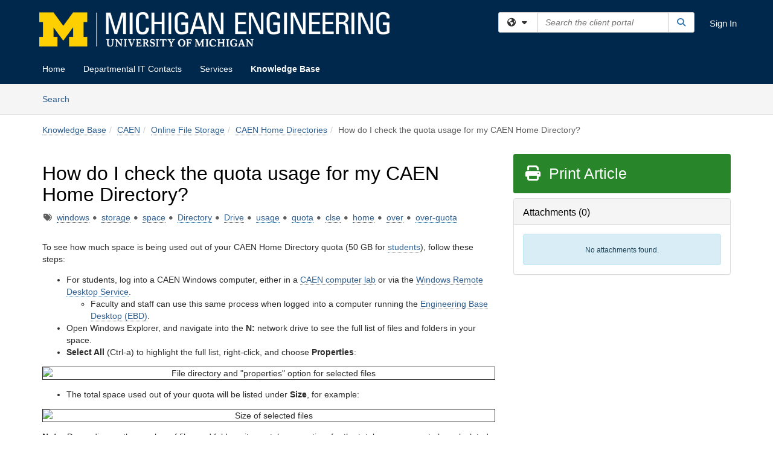

--- FILE ---
content_type: text/html; charset=utf-8
request_url: https://teamdynamix.umich.edu/TDClient/76/Portal/KB/ArticleDet?ID=5287
body_size: 18904
content:

<!DOCTYPE html>

<html lang="en" xmlns="http://www.w3.org/1999/xhtml">
<head><meta name="viewport" content="width=device-width, initial-scale=1.0" /><!-- Google Tag Manager -->
<script>(function(w,d,s,l,i){w[l]=w[l]||[];w[l].push({'gtm.start':
new Date().getTime(),event:'gtm.js'});var f=d.getElementsByTagName(s)[0],
j=d.createElement(s),dl=l!='dataLayer'?'&l='+l:'';j.async=true;j.src=
'https://www.googletagmanager.com/gtm.js?id='+i+dl;f.parentNode.insertBefore(j,f);
})(window,document,'script','dataLayer','GTM-WR9V5K73');</script>
<!-- End Google Tag Manager --><script>
  window.TdxGtmContext = {"User":{"Id":0,"UID":"00000000-0000-0000-0000-000000000000","UserName":"","FullName":"Public User","AlertEmail":"publicuser@noreply.com","Role":"Experience User","HasTDNext":false,"StandardApplicationNames":null,"TicketApplicationNames":[],"AssetApplicationNames":[],"ClientPortalApplicationNames":[],"Type":"Technician","Analytics":{"Title":null,"Organization":null}},"Partition":{"Id":55,"Name":"University of Michigan Production"},"BillableEntity":{"Id":2,"Name":"University of Michigan","SalesForceIdentifier":"0013600000EM5EqAAL","GWMIID":"db10784b-15f8-4a36-a711-b09a74ef1e50"},"Environment":{"ShortName":"PRD"}};
</script><script src="/TDPortal/Content/Scripts/jquery/2.2.4/jquery.min.js?v=20260116040602"></script><script src="/TDPortal/Content/Scripts/jquery-migrate/1.4.1/jquery-migrate.min.js?v=20260116040602"></script><script src="/TDPortal/Content/Scripts/jquery-ui/1.13.2/jquery-ui-1.13.2.custom.timepicker.min.js?v=20260116050722"></script><link href="/TDPortal/Content/Styles/jquery-ui/1.13.2/jquery-ui.compiled.min.css?v=20260116050724" rel="stylesheet" type="text/css"  /><link href="/TDPortal/Content/bootstrap/3.4.1/dist/css/bootstrap.min.css?v=20260116040602" rel="stylesheet" type="text/css" id="lnkBootstrapCSS" /><script src="/TDPortal/Content/bootstrap/3.4.1/dist/js/bootstrap.min.js?v=20260116040602"></script><link href="/TDPortal/Content/FontAwesome/css/fontawesome.min.css?v=20260116040558" rel="stylesheet" type="text/css" id="lnkFontAwesome" /><link href="/TDPortal/Content/FontAwesome/css/solid.css?v=20260116040558" rel="stylesheet" type="text/css"  /><link href="/TDPortal/Content/FontAwesome/css/regular.css?v=20260116040558" rel="stylesheet" type="text/css"  /><link href="/TDPortal/Content/FontAwesome/css/brands.css?v=20260116040558" rel="stylesheet" type="text/css"  /><link href="/TDPortal/Content/FontAwesome/css/v4-shims.css?v=20260116040558" rel="stylesheet" type="text/css"  /><link href="/TDClient/Styles/bootstrap_custom.min.css?v=20260116050722" rel="stylesheet" type="text/css"  /><link href="/TDClient/Styles/TDStyles.min.css?v=20260116050724" rel="stylesheet" type="text/css"  /><link href="https://teamdynamix.umich.edu/TDPortal/BE/Style/2/TDClient/76?v=20210517155635" rel="stylesheet" type="text/css" /><script src="/TDPortal/Content/Scripts/tdx/dist/TDJSFramework.compiled.min.js?v=20260116050722"></script><script src="/TDPortal/Content/Scripts/tdx/dist/modalFocusTrap.min.js?v=20260116050718"></script><script src="/TDPortal/Content/Scripts/underscore/1.12.1/underscore-min.js?v=20260116040602"></script>
<script src="/TDClient/Scripts/clientOS.min.js?v=20260116050712"></script>
<script src="/TDClient/Scripts/collapseMe.min.js?v=20260116050712"></script>
<script src="/TDClient/Scripts/tdsearchfilter.min.js?v=20260116050712"></script>
<script src="/TDClient/Scripts/SiteSearch.min.js?v=20260116050712"></script>
<script src="/TDPortal/Content/Scripts/tdx/dist/elasticsearchAutocomplete.min.js?v=20260116050718"></script>
<link id="ctl00_ctl00_lnkFavicon" rel="icon" href="https://teamdynamix.umich.edu/TDPortal/BE/Icon/2/76?v=20210316185306" />

    
    <script async src="//www.googletagmanager.com/gtag/js?id=UA-216474571-1"></script>
    <script>

      $(function () {

        window.dataLayer = window.dataLayer || [];
        function gtag() { dataLayer.push(arguments); }
        gtag('js', new Date());
        // Be sure to set the proper cookie domain to the customer's full subdomain when sending the pageview hit.
        gtag('config', 'UA-216474571-1', { 'cookie_domain': 'teamdynamix.umich.edu' });

        });

    </script>

  

  <script>

      $(function () {
        var masterUi = MasterUI({
          isPostback: false,
          baseUrl: '/TDClient/',
          isTdGoogleAnalyticsEnabled: true,
          isAuthenticated: false
          });

        $('#collapseMe').collapseMe({
          toggleVisibilitySelector: '.navbar-toggle'
        });

        TeamDynamix.addRequiredFieldHelp();
      });

      // The sub-nav menu uses padding-top to position itself below the header bar and main navigation sections. When the
      // window is resized, there is a chance that the content of these header or nav sections wraps, causing the height
      // to change, potentially covering the sub-nav menu, which is obviously a big usability problem. This function
      // listens for when the window size or orientation is changing (and also when the window first loads), and adjusts
      // the padding so that the sub-nav menu appears in the correct location.
      $(window).bind('load ready resize orientationchange', function () {
        var headerHeight = $('#divMstrHeader').height();
        $('#navShim').css({
          "padding-top": headerHeight
        });

        $('#content').css({
          "padding-top": headerHeight,
          "margin-top": headerHeight * -1
        });
      });
  </script>

  
  
  
  <script src="/TDPortal/Content/select2/v3/select2.min.js?v=20260116052120"></script><link href="/TDPortal/Content/select2/v3/select2.compiled.min.css?v=20260116052120" rel="stylesheet" type="text/css" id="lnkSelect2" />
  <script src="/TDClient/Scripts/attachmentHandler.min.js?v=20260116050722"></script>

  <style type="text/css">
    .honey-pot-div {
      display: none;
    }
  </style>

  <script>
    

    function shareArticle() {
      if ($('#ctl00_ctl00_cpContent_cpContent_shareRecipients').val().trim() === "") {
        alert('You must first enter a valid email.');
        $('#btnShare').progressButton('reset');
      }
      else {
        __doPostBack('ctl00$ctl00$cpContent$cpContent$btnSendShare', '');
      }
    }

    function closeShareModal() {
      $('#divShareModal').modal('hide');
      $('#btnShare').progressButton('reset');
    }

    function toggleFeedback(isHelpful) {
      $('#divHelpfulComments').show();
      $('#divHelpfulYesNo').hide();
      $('#ctl00_ctl00_cpContent_cpContent_hdnIsHelpful').val(isHelpful);
      $('#ctl00_ctl00_cpContent_cpContent_txtComments').focus();
    }

    function toggleFeedbackResult() {
      $('#divWasHelpful, #divFeedbackRecorded, #divHelpfulComments, #divHelpfulYesNo').toggle();
    }

    // The following two functions were added as a result of ticket ID: 1392522. We are generating these buttons dynamically to
    // prevent bots from clicking them and posting feedback on an article. Additionally, we have an input that is hidden from
    // the user. If a bot enters text in that input, which it likely will (bots love filling out forms), then we don't accept the
    // form submission
    function generateFeedbackButtons() {
      var $btnHelpfulYes = $('<button id="btnHelpfulYes" type="button" class="btn btn-primary gutter-left" onclick="toggleFeedback(1);">Yes</button>');
      var $btnHelpfulNo = $('<button id="btnHelpfulNo" type="button" class="btn btn-primary gutter-left-sm" onclick="toggleFeedback(0);">No</button>');

      $('#divWasHelpful').append($btnHelpfulYes);
      $('#divWasHelpful').append($btnHelpfulNo);
    }
    function attemptAddFeedback(e) {
      if ($('#honeyPot').val() !== '') {
        e.preventDefault();
        window.location.reload();
      }
    }

    function cancelFeedback() {
      $('#ctl00_ctl00_cpContent_cpContent_txtComments').val('');
      $('#divHelpfulComments, #divHelpfulYesNo').toggle();
    }

    function confirmDeleteFeedback(id) {
      if (confirm('Are you sure you want to delete this feedback? This cannot be undone.')) {
        $('#ctl00_ctl00_cpContent_cpContent_hdnFeedbackID').val(id);
        __doPostBack('ctl00$ctl00$cpContent$cpContent$btnDeleteFeedback', '');
      }
    }

    function toggleAddressed(id, isAddressed) {
      $('#ctl00_ctl00_cpContent_cpContent_hdnFeedbackID').val(id);
      $('#ctl00_ctl00_cpContent_cpContent_hdnIsAddressed').val(isAddressed);
      __doPostBack('ctl00$ctl00$cpContent$cpContent$btnToggleAddressed', '');
    }

    $(function () {
      

      generateFeedbackButtons();
      $('[data-toggle="popover"]').popover();

      var attachmentHandler = new TeamDynamix.AttachmentHandler({
        containerSelector: '.js-article-attachments',
        resultLabelSelector: '#ctl00_ctl00_cpContent_cpContent_lblResults_lblResults-label',
        baseControllerUrl: '/TDClient/76/Portal/Shared/Attachments',
        antiForgeryToken: 'DzXdXjuPx5SqrzFzatVgrU3r6A8LQPQ5Brc71v560x80HGI8eMaMqYcEoQtXJHR9KZ9InL9AJ-hF2ARsLQGUsdNYyvA1:FFwQ1UxrdstyyVA6nmdzHhqcnUy8ZPdrWKqTkY_VFwuqbGOl-Oga2iDyQJawo6j8fLB_1x0pxCuo3-4gh9pq5DiK3qY1',
        itemId: 5287,
        componentId: 26,
        feedId: 'articleFeed',
        readOnly: false
      });

      $('#btnShare').on('click', function () {
        shareArticle();
      });

      // Don't try and update the table styles if the user wanted to opt out.
      $('#ctl00_ctl00_cpContent_cpContent_divBody table:not(.SkipTableFixup)').each(function () {
        var padding = $(this).attr('cellpadding');
        var spacing = $(this).attr('cellspacing');

        $(this).css("border-collapse", "separate");

        if (spacing) {
          $(this).css("border-spacing", spacing + "px");
        }

        $(this).find('td').each(function () { $(this).css('padding', padding + 'px') });
      });

      
    });

    
  </script>



<meta property="og:title" content="How do I check the quota usage for my CAEN Home Directory?" />
<meta property="og:type" content="article" />
<meta property="og:url" content="https://teamdynamix.umich.edu/TDClient/76/Portal/KB/ArticleDet?ID=5287" />
<meta property="og:image" content="https://teamdynamix.umich.edu/TDPortal/BE/Logo/2/76" />
  <meta property="og:site_name" content="University of Michigan - Knowledge Base" />
  <meta property="article:section" content="CAEN Home Directories" />
  <meta property="article:published_time" content="2021-05-04T18:47Z" />
  <meta property="article:modified_time" content="2025-04-15T22:00Z" />
    <meta property="article:tag" content="windows" />
    <meta property="article:tag" content="storage" />
    <meta property="article:tag" content="space" />
    <meta property="article:tag" content="Directory" />
    <meta property="article:tag" content="Drive" />
    <meta property="article:tag" content="usage" />
    <meta property="article:tag" content="quota" />
    <meta property="article:tag" content="clse" />
    <meta property="article:tag" content="home" />
    <meta property="article:tag" content="over" />
    <meta property="article:tag" content="over-quota" /><title>
	Article - How do I check the quota us...
</title></head>
<body>
<!-- Google Tag Manager (noscript) -->
<noscript><iframe src="https://www.googletagmanager.com/ns.html?id=GTM-WR9V5K73"
height="0" width="0" style="display:none;visibility:hidden"></iframe></noscript>
<!-- End Google Tag Manager (noscript) -->
<form method="post" action="/TDClient/76/Portal/KB/ArticleDet?ID=5287" onsubmit="javascript:return WebForm_OnSubmit();" id="aspnetForm">
<div class="aspNetHidden">
<input type="hidden" name="__EVENTTARGET" id="__EVENTTARGET" value="" />
<input type="hidden" name="__EVENTARGUMENT" id="__EVENTARGUMENT" value="" />
<input type="hidden" name="__VIEWSTATE" id="__VIEWSTATE" value="Zg7xw9BXz3aiTRejK56m/46dqxj13PMRD7PiXihdp7Qf/z3fB4/hnr/m5OlOCZieMLSN60pNuMatytA5BzFPA1ik3ZbFf89rO6HgH5+1f9qPmeg59oBH0JmtiN1Xw0/1K76v1unQMDDiOOTUyAN8jn5ZTmEri6pomRcZotk5yr0uQ8jInDB6GYy7mgwaC6jrk9vx8c7xVdj64/WvRuXs9RZ1OkHiL91BS9Xy/Qgcp4RgNjzXKLR4fUzrLrC4mPUcT+E6WYwpTtgdS/UBNaiNm/MoLA902zjU7bGom+NX6ctdPKyJ1PXTB97KfowhEsgBM9i56J0qsEz0wl8DZ7tKpaVnqR7dNkVoyxk9SWGgh/algLp2D6NSHeRYGyMVn+aRC+ULAWlp2ud/lsMvu1YSq6G2vVrpKXFsigY9IhT5ZLpPIvLNZxe4DKCMfuNkC3KwLIyC0WuH+zU04Ap2LP0ImY5yhy2D6G/SRtyJGOnS56SSWuiThNRnDokl4J8u8HIpiOWIw9Ikj5VFrIf+tEzH9UImWHPSErs6MjnmCJmq98QNJtN5ktQGiQ//i8qP9Q8iai+HXmKcntccTJuCZZvyCSfxn/RLoNGqpIv1283rZv4Q+WzvwoLcKfWODUattEFLig7Plk6/C2GSxMVObTKpxDXh/aqRl4S482DVtDCkAxuTh1+ZUuKTfD8BmtGqGlLMtrJasA5ozsZO5or1OaFVhTR2kdT8D2A3+dPeNxEMYxj+R9ZVeZEyS8m+y/90bICFoTGUjMysVVDvV7URTg5ljTV+42MLZDE3H7FtnJ+G+xegvRrw9TRmYETkoXxCVWWORHIVF/0LppBiB9xOMEQ0Bcx16i8WkjvintdDZ7KcTv+UWf9BkLEI3pZ1UXHI5Vsb203fcCJQQkP674A3cu1M/Orl8JZjiJ+PRh+WNggEn38ieNSbD/Wrr3bGmLXujxUI5xDA5Cos1RyKq2NcEkATYm93Q8SYwl9KtYqAw8Atnc6LYG1ofc6q9I1xvUnB869hAjU08oYrT4/BIaS7UlowkLc/BBhwgcDCY6Z6/oAQB2+oVEa0wzinXyEe/WzC5EsEvSzyE2l9Nsmtr8/sWFqRY6PFlA66fxAFiXbXNLevx7LtVKsAv4qOC9J2jBDqhJJtjT5OBT8KNcyQlQqkCtiHRpbzpxCr2YjmZAGQlUPVlW3JStcByYBQsKz8Sh3gwxhUmMxWPK+aE/SBv42+kOU4/ZcfYqTyzDkgpABDpfhHDQWezleVvnk0xuABo+w/VYPYbx20L64MQ2alFcBxj6vHP+da729V139Cxmuis8d7dhbXjBBtF8rSPLAh602qlkz00ICzBC2KJ2LL7NfnrxLD6AMqGyBIVZ2ADIKS+MVeP/WygHUMUZ6wKURphRl/4xjjiZXxKNbMZcfOXdSU+aKRm4OZBNxT9+YWWLAE27M19eyGefVZ6mo5HUnsWMfXd2tqLdODkGF+uKFf62YBXNC8DKndBQft26Gg1zDDuRPj9gJ0+SoWY1jFQCuR0Cyac/N57rBZgIjyVlxdGeT8bE6werB749iQ2LkE9TB3sqsJcHHx6Qw7nD0jfm/5crdXg6TZ21j93xv5z8JvHa27pj0nbGYCY4Bmw6vMGGZJPq7Qth+MNFnrnG6MGgVY2yzfJnBu/3QpPKcPIXD3kte6LjgHOEJFhpnCogMH/AXbmDh7TUpNnX0vLqKlp/2n205PArF8B605GOHf7AWHGZwihJzBznB9B8jiJEU7PkWwv8azlvCugiK4FEavFCoQzQy0vbMynKZRpsfZFTW8weKCVyrNLu4T5vYbYXygIUHGN/mdpEzeM6ewsb9JKpKztXo9pnt5kE5N5Qhj3/C4g2CE5MilAJaZuPJVUeB7U9xapPkRUT0PLsNW77H2XrpUGRCjhuEDWjrKxUO33do+Ou8Qh8XEq8mdv8G+dxOOHSOXP6yWMT7elBm4tsrEv2twCV7TcQGiiFJ4QUdptSlhU/[base64]/Rj70GDvrCTqnKqjrqwzKmK2XXLI7lEosBW1fpxDu1Qnq4aTFnEFAcpFtAo+a1LnzeTiQnYDk5+Fxmnv7AT122z1M+TU8egec2GfPof+HocFH5lD2xGYBxJu8v1Kg6d6HI/[base64]/Tzta+ReNeeqKM6BaRr9mj+ytxtE2bRviQa/z+85PQfmJTEUaZDQdnCWxrpws2NAEbodJyuG3i4TaYT6nHmebMd0tV+G0g+amSy/4wL6nOyWPVfHYwbamnHSWrvEoNtgnsiiF9+XqeqYcqqdIjhrp8YdloVBrvwQCvFjrmf0I+LQUqh+UOEvde2xH+Gg8HFfpnnC4tRc4OULdlCJioPZXxXvTmkhTvSX6UO5QcY4Hl3TkjV/qUEdiLgb1as9qBtOWysk8ByZiONdyC/0RF301C+9szr7jpN13rHi+GCBKd2sRCgcaAw03DoydPkAe0uHd5UsZkVHjfNYz5wU8uYWtg2G23PvCVQAQBqKtqJXCTcPkokj6VudyOFZXrv9WTwuiFdImHljQ6+F+HyHD3Kc/ttORYAfQFiYo66MLtn51eyEPPHLeFhQrF13CB/HqUF2ADb2fI9NweggWVON8Qi+7mBh/aSqZ6EZ7RMBQjOtPHidSTowIKHCYy6J1fin1AKZ1C2jCQr0ErTBMGlQSZrP20w/1fJzz9pJS8n/gBq8A+e93t1gMSCuTB7aaQv752jUg3KjlkUib18tGUZf97uIWsqLWUQe/cGp6UDEZrQlqyBlSopMa9XLLjJWIqEQZtCGbH3xCpo7lvH3Pwba0AK8zZB2P+QbjjM42nhu2FllcIPYTmSK6Wjpgd7bvsFOZA4af7+CkxP2ypX5YtDDE41bqQK4oNFOq6YIecSEIJ8tozQO01SXKQckQnDlysOZom93gbdbseEXBWcWNHdc03YguCjqhiRPs/2FbVpIIgdlfyjTmFFHBRVPCZb7a/F5NNjxb/2emszyxneK1k+NQxrBz/U5Guy4UlXRAczAmbsDX6QWHKc650jg17sP68BAjc1icfI6UfoxK1/SWAT9mpZBs8otsOZQT3DC8z1ZK64a/6DniMed0+0DSQd8H4DY4uKOx58oVJmi6O0QrZxJL+smLt4ity/[base64]/VQctgA+2S6c+T7gEpZHvSeiCTvoatwpLUbf5Ew0Xh9UbRhZnFh94I=" />
</div>

<script type="text/javascript">
//<![CDATA[
var theForm = document.forms['aspnetForm'];
if (!theForm) {
    theForm = document.aspnetForm;
}
function __doPostBack(eventTarget, eventArgument) {
    if (!theForm.onsubmit || (theForm.onsubmit() != false)) {
        theForm.__EVENTTARGET.value = eventTarget;
        theForm.__EVENTARGUMENT.value = eventArgument;
        theForm.submit();
    }
}
//]]>
</script>


<script src="/TDClient/WebResource.axd?d=pynGkmcFUV13He1Qd6_TZMSMQxVWLi4fik2rw1_u_hZsCNzwv5c621ov6_ZX_wzTt5vh-g2&amp;t=638901392248157332" type="text/javascript"></script>


<script src="/TDClient/ScriptResource.axd?d=nv7asgRUU0tRmHNR2D6t1NXOAgTb3J37FC1L2PfbYYFmSPm-ANa7n6FP0x7BAsbHeL4jfY3ptd1q7zKKVI7DbuXZcwEoKOwj9WxCI1VrQlbWE1Trg1t1GmJDN43kQMJsB7X8tw2&amp;t=ffffffff93d1c106" type="text/javascript"></script>
<script src="/TDClient/ScriptResource.axd?d=NJmAwtEo3Ipnlaxl6CMhvmVxW3-Ljsg_2Hna32smxrg-6ogyYAN3UTPsJQ8m1uwzn_kuf2Wpne6NSFmYui3h0wCQhJN3ZUiLTNkvhiIgZpq74-lKmofUPQGJ8own8RI2_mwAcmvlSj2WBnqwm5Wj4cyNvv81&amp;t=5c0e0825" type="text/javascript"></script>
<script src="/TDClient/ScriptResource.axd?d=dwY9oWetJoJoVpgL6Zq8OLdGoo5BVWQ_Eo60QZTEhEcHeiVfwgY9tLCgzdZ5TRwvrwYEnOvujbNccOVLUfWtUg4HivSIsewg6JABxkBGEqVVV64eiRyCAsPDqh6tUioISUQKB74sWMO4Er2mHrWEIWs_sBM1&amp;t=5c0e0825" type="text/javascript"></script>
<script src="/TDClient/WebResource.axd?d=xtfVMqdF1exC2MBVkOJwMveStDR5kg3dbZWgIXMXZmB1xXom6CcIrWFgHa7jsp4qJuFW2L5XShudyzlBsIO3JhCfiU5HmL2BDz__mCv9dznmBlEMS7LvcYg6wTdPTrAXIXI2CvtjwlnpZd-j4Zpsx2wG_uA1&amp;t=639041190020000000" type="text/javascript"></script>
<script src="/TDClient/WebResource.axd?d=sp7vCoAo-SSYfpsQ1sYBBeEDnwCGxDYEwZCM0ler88yoVZIPDXMk1C3XF2L2L0xrbB8Rvhli51TswRlmPIOCZgaY58lKhPr-Pv1jTFJ1oUAu7x6RDtNFZUxbtxs3KYQGLK6FpPD5bKuB0e0NmS9HkAqRVks1&amp;t=639041190020000000" type="text/javascript"></script>
<script src="/TDClient/WebResource.axd?d=icMURy63hv40LPPfq4rTvmm-RfB_YkC6rEEF_2QOO68q3TseXYNBetRKKgBXJ8mn2e8UIgCPiV23HaQUZbjySMHqSgmYZgLcYltBqwD2_EK8aQ08zBuqc3ZBVZITQrbtn6w46dRxFLibMIQg0Aho73rn8Rpxrzg5YMG_JR0UOrUR0wlZ0&amp;t=639041190020000000" type="text/javascript"></script>
<script src="/TDClient/WebResource.axd?d=1HpFfNpwNihNfEP1lyJHvdPVqbv8KRoFH4-_ZORUgPOP-bqmmtIJRvFQc7828Vf59O_-fdBXcnwdv-hYp5RptPuHmMR0kGQM0_3rS4Z7sKfC7jy9Cc_8fyfcUWa8psszacEQlAXHPXmNwyRymbGSywEmhrE1&amp;t=639041190020000000" type="text/javascript"></script>
<script type="text/javascript">
//<![CDATA[
function WebForm_OnSubmit() {
CKEditor_TextBoxEncode('ctl00_ctl00_cpContent_cpContent_shareBody_txtBody', 0); if (typeof(ValidatorOnSubmit) == "function" && ValidatorOnSubmit() == false) return false;
return true;
}
//]]>
</script>

<div class="aspNetHidden">

	<input type="hidden" name="__VIEWSTATEGENERATOR" id="__VIEWSTATEGENERATOR" value="784CA02E" />
</div>
<script type="text/javascript">
//<![CDATA[
Sys.WebForms.PageRequestManager._initialize('ctl00$ctl00$smMain', 'aspnetForm', ['tctl00$ctl00$cpContent$cpContent$UpdatePanel1','','tctl00$ctl00$cpContent$cpContent$upFeedbackGrid','','tctl00$ctl00$cpContent$cpContent$lblResults$ctl00',''], ['ctl00$ctl00$cpContent$cpContent$btnSubmitComments','','ctl00$ctl00$cpContent$cpContent$btnToggleSubscribe','','ctl00$ctl00$cpContent$cpContent$btnToggleFavorite','','ctl00$ctl00$cpContent$cpContent$btnSendShare',''], [], 90, 'ctl00$ctl00');
//]]>
</script>

<div id="ctl00_ctl00_upMain" style="display:none;">
	
    <div id="ctl00_ctl00_pbMain" class="progress-box-container"><div class="progress-box-body"><div class="well shadow"><h2 class="h4 gutter-top-none">Updating...</h2><div class="progress" style="margin-bottom: 0;"><div class="progress-bar progress-bar-striped active" role="progressbar" aria-valuemin="0" aria-valuemax="100" style="width: 100%"></div></div></div></div></div>
  
</div>

<header id="ctl00_ctl00_navHeader" role="banner">

  <div id="divMstrHeader" class="master-header NoPrint" style="background-color: #fff;">

  

  <div class="logo-header-full hidden-xs">

    
    <div class="pull-left">
      <a href="#mainContent" class="sr-only sr-only-focusable">Skip to main content</a>
    </div>


    <div id="ctl00_ctl00_divPageHeader" class="container logo-header clearfix" style="padding: 5px;">

      <div id="divLogo" class="pull-left logo-container">

        <a href="https://www.engin.umich.edu/"
           target="_blank">
          <img src="/TDPortal/BE/Logo/2/76" alt="University of Michigan Home Page" class="js-logo img-responsive" />
          <span class="sr-only">(opens in a new tab)</span>
        </a>

      </div>

      <div class="master-header-right pull-right padding-top padding-bottom">

        

          <div class="pull-left topLevelSearch input-group">
            <div id="SiteSearch-ebd7721a16ff49088cf0262a6d2d3692" class="gutter-bottom input-group site-search" style="max-width: 400px;">
  <div id="SiteSearch-dropdown-ebd7721a16ff49088cf0262a6d2d3692" class="input-group-btn">
    <button type="button" id="SiteSearch-filter-ebd7721a16ff49088cf0262a6d2d3692" class="btn btn-default dropdown-toggle" data-toggle="dropdown"
            aria-haspopup="true" aria-expanded="false" title="Filter your search by category" data-component="all">
      <span class="fa-solid fa-solid fa-earth-americas"></span><span class="fa-solid fa-fw fa-nopad fa-caret-down" aria-hidden="true"></span>
      <span class="sr-only">
        Filter your search by category. Current category:
        <span class="js-current-component">All</span>
      </span>
    </button>
    <ul tabindex="-1" aria-label="Filter your search by category" role="menu" class="dropdown-menu" >
      <li>
        <a role="menuitem" href="javascript:void(0);" data-component-text="All" data-component="all" data-component-icon="fa-solid fa-earth-americas" title="Search all areas">
          <span class="fa-solid fa-fw fa-nopad fa-earth-americas" aria-hidden="true"></span>
          All
        </a>
      </li>

      <li aria-hidden="true" class="divider"></li>

        <li role="presentation">
          <a role="menuitem" href="javascript:void(0);" data-component-text="Knowledge Base" data-component="kb" data-component-icon="fa-lightbulb" title="Search Knowledge Base">
            <span class="fa-regular fa-fw fa-nopad fa-lightbulb" aria-hidden="true"></span>
            Knowledge Base
          </a>
        </li>

        <li role="presentation">
          <a role="menuitem" href="javascript:void(0);" data-component-text="Service Catalog" data-component="sc" data-component-icon="fa-compass" title="Search Service Catalog">
            <span class="fa-solid fa-fw fa-nopad fa-compass" aria-hidden="true"></span>
            Service Catalog
          </a>
        </li>

    </ul>
  </div>

  <label class="sr-only" for="SiteSearch-text-ebd7721a16ff49088cf0262a6d2d3692">Search the client portal</label>

  <input id="SiteSearch-text-ebd7721a16ff49088cf0262a6d2d3692" type="text" class="form-control" autocomplete="off" placeholder="Search the client portal" title="To search for items with a specific tag, enter the # symbol followed by the name of the tag.
To search for items using exact match, place double quotes around your text." />

  <span class="input-group-btn">
    <button id="SiteSearch-button-ebd7721a16ff49088cf0262a6d2d3692" class="btn btn-default" type="button" title="Search">
      <span class="fa-solid fa-fw fa-nopad fa-search blue" aria-hidden="true"></span>
      <span class="sr-only">Search</span>
    </button>
  </span>
</div>

<script>
  $(function() {
    var siteSearch = new TeamDynamix.SiteSearch({
      searchUrl: "/TDClient/76/Portal/Shared/Search",
      autocompleteSearchUrl: '/TDClient/76/Portal/Shared/AutocompleteSearch',
      autocompleteResultsPosition: 'fixed',
      autocompleteResultsZIndex: 1000,
      searchTextBoxSelector: '#SiteSearch-text-ebd7721a16ff49088cf0262a6d2d3692',
      searchComponentFilterButtonSelector: '#SiteSearch-filter-ebd7721a16ff49088cf0262a6d2d3692',
      searchButtonSelector: '#SiteSearch-button-ebd7721a16ff49088cf0262a6d2d3692',
      searchFilterDropdownSelector: '#SiteSearch-dropdown-ebd7721a16ff49088cf0262a6d2d3692',
      showKnowledgeBaseOption: true,
      showServicesOption: true,
      showForumsOption: false,
      autoFocusSearch: false
    });
  });
</script>
          </div>

        
          <div title="Sign In" class="pull-right gutter-top-sm">
            <a href="/TDClient/76/Portal/Login.aspx?ReturnUrl=%2fTDClient%2f76%2fPortal%2fKB%2fArticleDet%3fID%3d5287">
              Sign In
            </a>
          </div>
        
      </div>

    </div>

  </div>

  <nav id="ctl00_ctl00_mainNav" class="navbar navbar-default themed tdbar" aria-label="Primary">
    <div id="navContainer" class="container">

      <div class="navbar-header">
        <button type="button" class="pull-left navbar-toggle collapsed themed tdbar-button-anchored tdbar-toggle gutter-left" data-toggle="collapse" data-target=".navbar-collapse">
          <span class="tdbar-button-anchored icon-bar"></span>
          <span class="tdbar-button-anchored icon-bar"></span>
          <span class="tdbar-button-anchored icon-bar"></span>
          <span class="sr-only">Show Applications Menu</span>
        </button>
        <a class="navbar-brand hidden-sm hidden-md hidden-lg themed tdbar-button-anchored truncate-be" href="#">

          CoE Client Portal
        </a>
      </div>

      <div id="td-navbar-collapse" class="collapse navbar-collapse">

        <ul class="nav navbar-nav nav-collapsing" id="collapseMe">

          
            <li class="themed tdbar-button-anchored hidden-sm hidden-md hidden-lg">
              <a href="/TDClient/76/Portal/Login.aspx?ReturnUrl=%2fTDClient%2f76%2fPortal%2fKB%2fArticleDet%3fID%3d5287">Sign In</a>
            </li>
          
            <li id="divSearch" class="themed tdbar-button-anchored hidden-sm hidden-md hidden-lg">
              <a href="/TDClient/76/Portal/Shared/Search" title="search">Search</a>
            </li>
          
              <li id="divDesktop8155b6f4-2eba-46e9-8ff6-a2f401762b66" class="themed tdbar-button-anchored">
                <a href="/TDClient/76/Portal/Home/">Home</a>
              </li>
            
              <li id="divDesktopf8b29c4b-4dc4-4cd5-bdde-54e68b4eba36" class="themed tdbar-button-anchored">
                <a href="/TDClient/76/Portal/Home/?ID=f8b29c4b-4dc4-4cd5-bdde-54e68b4eba36">Departmental IT Contacts</a>
              </li>
            

          
            <li id="divTDRequests" class="themed tdbar-button-anchored sr-focusable">
              <a href="/TDClient/76/Portal/Requests/ServiceCatalog">Services</a>
            </li>
          
            <li id="divTDKnowledgeBase" class="themed tdbar-button-anchored sr-focusable">
              <a href="/TDClient/76/Portal/KB/">Knowledge Base</a>
            </li>
          

          <li class="themed tdbar-button-anchored hidden-xs more-items-button" id="moreMenu">
            <a data-toggle="dropdown" title="More Applications" href="javascript:;">
              <span class="sr-only">More Applications</span>
              <span class="fa-solid fa-ellipsis-h" aria-hidden="true"></span>
            </a>
            <ul class="dropdown-menu dropdown-menu-right themed tdbar" id="collapsed"></ul>
          </li>

        </ul>
      </div>

    </div>

  </nav>

  </div>

  </header>



<div id="navShim" class="hidden-xs hidden-sm"></div>
<main role="main">
  <div id="content">
    <div id="mainContent" tabindex="-1"></div>
    

  <nav id="ctl00_ctl00_cpContent_divTabHeader" class="tdbar-sub NoPrint hidden-xs navbar-subnav" aria-label="Knowledge Base">
      <a href="#kbContent" class="sr-only sr-only-focusable">Skip to Knowledge Base content</a>
      <div class="container clearfix">
        <ul class="nav navbar-nav js-submenu" id="kbSubMenu" style="margin-left: -15px;">
          
          <li>
            <a href="/TDClient/76/Portal/KB/Search">Search <span class="sr-only">Articles</span></a>
          </li>

          
          
        </ul>
      </div>
    </nav>
  

  <div id="kbContent" class="container gutter-top gutter-bottom" tabindex="-1" style="outline:none;">
    

<input type="hidden" name="ctl00$ctl00$cpContent$cpContent$hdnFeedbackID" id="ctl00_ctl00_cpContent_cpContent_hdnFeedbackID" />
<input type="hidden" name="ctl00$ctl00$cpContent$cpContent$hdnIsAddressed" id="ctl00_ctl00_cpContent_cpContent_hdnIsAddressed" />

<span id="ctl00_ctl00_cpContent_cpContent_lblResults_ctl00" aria-live="polite" aria-atomic="true"><span id="ctl00_ctl00_cpContent_cpContent_lblResults_lblResults-label" class="red tdx-error-text"></span></span>

<a id="ctl00_ctl00_cpContent_cpContent_btnSendShare" tabindex="-1" class="hidden" aria-hidden="true" href="javascript:WebForm_DoPostBackWithOptions(new WebForm_PostBackOptions(&quot;ctl00$ctl00$cpContent$cpContent$btnSendShare&quot;, &quot;&quot;, true, &quot;&quot;, &quot;&quot;, false, true))">Blank</a>

<div class="clearfix">
  <nav aria-label="Breadcrumb">
    <ol class="breadcrumb pull-left">
      <li><a href="/TDClient/76/Portal/KB/">Knowledge Base</a></li><li><a href="/TDClient/76/Portal/KB/?CategoryID=324">CAEN</a></li><li><a href="/TDClient/76/Portal/KB/?CategoryID=332">Online File Storage</a></li><li class="active"><a href="/TDClient/76/Portal/KB/?CategoryID=367">CAEN Home Directories</a></li><li class="active">How do I check the quota usage for my CAEN Home Directory?</li>
    </ol>
  </nav>
  <span class="js-open-monitor" style="display: none;"></span>
</div>



<div class="row gutter-top">

<div id="divMainContent" class="col-md-8">

<h1 class="gutter-top" style="-ms-word-wrap: break-word; word-wrap: break-word;">
  How do I check the quota usage for my CAEN Home Directory?
</h1>

<div id="ctl00_ctl00_cpContent_cpContent_divTags">
  <span class="sr-only">Tags</span>
  <span class="fa-solid fa-tags gray gutter-right-sm" aria-hidden="true" title="Tags"></span>
  
      <a href="/TDClient/76/Portal/KB/Search?SearchText=%2523windows" id="ctl00_ctl00_cpContent_cpContent_rptTags_ctl00_TagControl1_lnkDisplay" title="windows">windows</a>

    
      <span class="fa-solid fa-circle gray gutter-right-sm font-xs vert-middle" aria-hidden="true"></span>
    
      <a href="/TDClient/76/Portal/KB/Search?SearchText=%2523storage" id="ctl00_ctl00_cpContent_cpContent_rptTags_ctl02_TagControl1_lnkDisplay" title="storage">storage</a>

    
      <span class="fa-solid fa-circle gray gutter-right-sm font-xs vert-middle" aria-hidden="true"></span>
    
      <a href="/TDClient/76/Portal/KB/Search?SearchText=%2523space" id="ctl00_ctl00_cpContent_cpContent_rptTags_ctl04_TagControl1_lnkDisplay" title="space">space</a>

    
      <span class="fa-solid fa-circle gray gutter-right-sm font-xs vert-middle" aria-hidden="true"></span>
    
      <a href="/TDClient/76/Portal/KB/Search?SearchText=%2523Directory" id="ctl00_ctl00_cpContent_cpContent_rptTags_ctl06_TagControl1_lnkDisplay" title="Directory">Directory</a>

    
      <span class="fa-solid fa-circle gray gutter-right-sm font-xs vert-middle" aria-hidden="true"></span>
    
      <a href="/TDClient/76/Portal/KB/Search?SearchText=%2523Drive" id="ctl00_ctl00_cpContent_cpContent_rptTags_ctl08_TagControl1_lnkDisplay" title="Drive">Drive</a>

    
      <span class="fa-solid fa-circle gray gutter-right-sm font-xs vert-middle" aria-hidden="true"></span>
    
      <a href="/TDClient/76/Portal/KB/Search?SearchText=%2523usage" id="ctl00_ctl00_cpContent_cpContent_rptTags_ctl10_TagControl1_lnkDisplay" title="usage">usage</a>

    
      <span class="fa-solid fa-circle gray gutter-right-sm font-xs vert-middle" aria-hidden="true"></span>
    
      <a href="/TDClient/76/Portal/KB/Search?SearchText=%2523quota" id="ctl00_ctl00_cpContent_cpContent_rptTags_ctl12_TagControl1_lnkDisplay" title="quota">quota</a>

    
      <span class="fa-solid fa-circle gray gutter-right-sm font-xs vert-middle" aria-hidden="true"></span>
    
      <a href="/TDClient/76/Portal/KB/Search?SearchText=%2523clse" id="ctl00_ctl00_cpContent_cpContent_rptTags_ctl14_TagControl1_lnkDisplay" title="clse">clse</a>

    
      <span class="fa-solid fa-circle gray gutter-right-sm font-xs vert-middle" aria-hidden="true"></span>
    
      <a href="/TDClient/76/Portal/KB/Search?SearchText=%2523home" id="ctl00_ctl00_cpContent_cpContent_rptTags_ctl16_TagControl1_lnkDisplay" title="home">home</a>

    
      <span class="fa-solid fa-circle gray gutter-right-sm font-xs vert-middle" aria-hidden="true"></span>
    
      <a href="/TDClient/76/Portal/KB/Search?SearchText=%2523over" id="ctl00_ctl00_cpContent_cpContent_rptTags_ctl18_TagControl1_lnkDisplay" title="over">over</a>

    
      <span class="fa-solid fa-circle gray gutter-right-sm font-xs vert-middle" aria-hidden="true"></span>
    
      <a href="/TDClient/76/Portal/KB/Search?SearchText=%2523over-quota" id="ctl00_ctl00_cpContent_cpContent_rptTags_ctl20_TagControl1_lnkDisplay" title="over-quota">over-quota</a>

    
</div>



<div id="ctl00_ctl00_cpContent_cpContent_divBody" class="gutter-top break-word ckeShim clearfix"><p>To see how much space is being used out of your CAEN Home Directory quota (50 GB for <a href="https://caen.engin.umich.edu/storage/students/">students</a>), follow these steps:</p>

<ul>
	<li>For students, log into a CAEN&nbsp;Windows computer, either in a <a href="http://caen.engin.umich.edu/computers/list">CAEN computer lab</a> or via the <a href="http://caen.engin.umich.edu/connect/windows-remote-desktop">Windows Remote Desktop Service</a>.

	<ul>
		<li>Faculty and staff can use this same process when logged into a computer running the <a href="https://caen.engin.umich.edu/software/engineering-base-desktop/" title="">Engineering Base Desktop (EBD)</a>.</li>
	</ul>
	</li>
	<li>Open Windows Explorer, and navigate into the <strong>N:</strong> network drive to see the full list of files and folders in your space.</li>
	<li><strong>Select All</strong> (Ctrl-a) to highlight the full list, right-click, and choose <strong>Properties</strong>:</li>
</ul>

<p align="center"><img alt="File directory and &quot;properties&quot; option for selected files" src="https://teamdynamix.umich.edu/TDPortal/Images/Viewer?fileName=95755b8a-82c2-443b-a2cf-f39968a0aac6.png" style="border-width: 1px; border-style: solid"></p>

<ul>
	<li>The total space used out of your quota will be listed under <strong>Size</strong>, for example:</li>
</ul>

<p align="center"><img alt="Size of selected files" src="https://teamdynamix.umich.edu/TDPortal/Images/Viewer?fileName=39151984-86b4-4e16-b205-7b8982d6c701.png" style="border-width: 1px; border-style: solid"></p>

<p><strong>Note:</strong> Depending on the number of files and folders, it may take some time for the total space usage to be calculated.</p></div>

<div id="ctl00_ctl00_cpContent_cpContent_divFeedback2" class="well gutter-top-lg">

  <div class="row" id="divHelpfulYesNo">
    <div class="col-sm-7">
      
        <div>
          <a href="/TDClient/76/Portal/Login.aspx?ReturnUrl=%2fTDClient%2f76%2fPortal%2fKB%2fArticleDet%3fID%3d5287">Sign in to leave feedback</a>
        </div>
      
    </div>
    <div class="col-sm-5 text-right">
      <div id="ctl00_ctl00_cpContent_cpContent_UpdatePanel1" aria-live="polite" aria-atomic="true">
	
          0 reviews
        
</div>
    </div>
  </div>

  </div>



<div class="tab-content gutter-top gutter-bottom">
  
  <div id="ctl00_ctl00_cpContent_cpContent_upFeedbackGrid">
	
        <a id="ctl00_ctl00_cpContent_cpContent_btnToggleAddressed" tabindex="-1" class="hidden" aria-hidden="true" href="javascript:WebForm_DoPostBackWithOptions(new WebForm_PostBackOptions(&quot;ctl00$ctl00$cpContent$cpContent$btnToggleAddressed&quot;, &quot;&quot;, true, &quot;&quot;, &quot;&quot;, false, true))">Blank</a>
        <a id="ctl00_ctl00_cpContent_cpContent_btnDeleteFeedback" tabindex="-1" class="hidden" aria-hidden="true" href="javascript:WebForm_DoPostBackWithOptions(new WebForm_PostBackOptions(&quot;ctl00$ctl00$cpContent$cpContent$btnDeleteFeedback&quot;, &quot;&quot;, true, &quot;&quot;, &quot;&quot;, false, true))">Blank</a>
        
      
</div>
    
    

    
</div>
</div>

<div class="col-md-4">



    <a id="ctl00_ctl00_cpContent_cpContent_btnToggleSubscribe" tabindex="-1" class="hidden" aria-hidden="true" href="javascript:WebForm_DoPostBackWithOptions(new WebForm_PostBackOptions(&quot;ctl00$ctl00$cpContent$cpContent$btnToggleSubscribe&quot;, &quot;&quot;, true, &quot;&quot;, &quot;&quot;, false, true))">Blank</a>

<a id="ctl00_ctl00_cpContent_cpContent_btnToggleFavorite" tabindex="-1" class="hidden" aria-hidden="true" href="javascript:WebForm_DoPostBackWithOptions(new WebForm_PostBackOptions(&quot;ctl00$ctl00$cpContent$cpContent$btnToggleFavorite&quot;, &quot;&quot;, true, &quot;&quot;, &quot;&quot;, false, true))">Blank</a>

<a class="DetailAction print-article" href="/TDClient/76/Portal/KB/PrintArticle?ID=5287" rel="nofollow" target="_blank">  <span class="fa-solid fa-print fa-fw" aria-hidden="true"></span>
Print Article</a>





<div id="divAttachments" class="js-article-attachments"></div>

</div>

</div>

<div id="ctl00_ctl00_cpContent_cpContent_divProgress" style="display: none; z-index: 60;">
  <div id="ctl00_ctl00_cpContent_cpContent_pbMain" class="progress-box-container"><div class="progress-box-body"><div class="well shadow"><h2 class="h4 gutter-top-none">Deleting...</h2><div class="progress" style="margin-bottom: 0;"><div class="progress-bar progress-bar-striped active" role="progressbar" aria-valuemin="0" aria-valuemax="100" style="width: 100%"></div></div></div></div></div>
</div>



  </div>


  </div>
</main>



<script type="text/javascript">
//<![CDATA[
setNavPosition('TDKnowledgeBase');window.CKEDITOR_BASEPATH = 'https://teamdynamix.umich.edu/TDPortal/Content/ckeditor/';
//]]>
</script>
<script src="https://teamdynamix.umich.edu/TDPortal/Content/ckeditor/ckeditor.js?t=C6HH5UF" type="text/javascript"></script>
<script type="text/javascript">
//<![CDATA[
var CKEditor_Controls=[],CKEditor_Init=[];function CKEditor_TextBoxEncode(d,e){var f;if(typeof CKEDITOR=='undefined'||typeof CKEDITOR.instances[d]=='undefined'){f=document.getElementById(d);if(f)f.value=f.value.replace(/</g,'&lt;').replace(/>/g,'&gt;');}else{var g=CKEDITOR.instances[d];if(e&&(typeof Page_BlockSubmit=='undefined'||!Page_BlockSubmit)){g.destroy();f=document.getElementById(d);if(f)f.style.visibility='hidden';}else g.updateElement();}};(function(){if(typeof CKEDITOR!='undefined'){var d=document.getElementById('ctl00_ctl00_cpContent_cpContent_shareBody_txtBody');if(d)d.style.visibility='hidden';}var e=function(){var f=CKEditor_Controls,g=CKEditor_Init,h=window.pageLoad,i=function(){for(var j=f.length;j--;){var k=document.getElementById(f[j]);if(k&&k.value&&(k.value.indexOf('<')==-1||k.value.indexOf('>')==-1))k.value=k.value.replace(/&lt;/g,'<').replace(/&gt;/g,'>').replace(/&amp;/g,'&');}if(typeof CKEDITOR!='undefined')for(var j=0;j<g.length;j++)g[j].call(this);};window.pageLoad=function(j,k){if(k.get_isPartialLoad())setTimeout(i,0);if(h&&typeof h=='function')h.call(this,j,k);};if(typeof Page_ClientValidate=='function'&&typeof CKEDITOR!='undefined')Page_ClientValidate=CKEDITOR.tools.override(Page_ClientValidate,function(j){return function(){for(var k in CKEDITOR.instances){if(document.getElementById(k))CKEDITOR.instances[k].updateElement();}return j.apply(this,arguments);};});setTimeout(i,0);};if(typeof Sys!='undefined'&&typeof Sys.Application!='undefined')Sys.Application.add_load(e);if(window.addEventListener)window.addEventListener('load',e,false);else if(window.attachEvent)window.attachEvent('onload',e);})();CKEditor_Controls.push('ctl00_ctl00_cpContent_cpContent_shareBody_txtBody');
CKEditor_Init.push(function(){if(typeof CKEDITOR.instances['ctl00_ctl00_cpContent_cpContent_shareBody_txtBody']!='undefined' || !document.getElementById('ctl00_ctl00_cpContent_cpContent_shareBody_txtBody')) return;CKEDITOR.replace('ctl00_ctl00_cpContent_cpContent_shareBody_txtBody',{"autoGrow_maxHeight" : 175, "autoGrow_minHeight" : 175, "contentsCss" : ['https://teamdynamix.umich.edu/TDPortal/Content/ckeditor/contents.css', '/TDPortal/Content/FontAwesome/css/fontawesome.min.css', '/TDPortal/Content/FontAwesome/css/brands.min.css', '/TDPortal/Content/FontAwesome/css/regular.min.css', '/TDPortal/Content/FontAwesome/css/solid.min.css', '/TDPortal/Content/FontAwesome/css/v4-shims.min.css'], "height" : "175", "htmlEncodeOutput" : true, "image_previewText" : " ", "removePlugins" : "magicline,devtools,templates,elementspath,fontawesome,youtube,uploadimage,simpleimage,remoteimageblocker", "title" : "Message", "toolbar" : "TDSimple"}); });

var Page_ValidationActive = false;
if (typeof(ValidatorOnLoad) == "function") {
    ValidatorOnLoad();
}

function ValidatorOnSubmit() {
    if (Page_ValidationActive) {
        return ValidatorCommonOnSubmit();
    }
    else {
        return true;
    }
}
        Sys.Application.add_init(function() {
    $create(Sys.UI._UpdateProgress, {"associatedUpdatePanelId":null,"displayAfter":500,"dynamicLayout":true}, null, null, $get("ctl00_ctl00_upMain"));
});
//]]>
</script>
</form>







<script>

    
    

      // Inject the Google Analytics isogram. This must happen here because it
      // cannot be injected through an external javascript library.
      (function (i, s, o, g, r, a, m) {
        i['GoogleAnalyticsObject'] = r; i[r] = i[r] || function () {
          (i[r].q = i[r].q || []).push(arguments)
        }, i[r].l = 1 * new Date(); a = s.createElement(o),
          m = s.getElementsByTagName(o)[0]; a.async = 1; a.src = g; m.parentNode.insertBefore(a, m)
      })(window, document, 'script', '//www.google-analytics.com/analytics.js', 'ga');
    

      // Per Incident #6707155. Need to focus on img. pseudo-class :focus-within is not supported in IE
      (function ($) {
        var $anchor = $('#divLogo a');
        var $beLogo = $('#divLogo a img');

        $anchor.focus(function () {
          $beLogo.addClass('accessibility-focus-on-logo');
        }).blur(function () {
          $beLogo.removeClass('accessibility-focus-on-logo');
        });

        
        
          const queryParams = new URLSearchParams(window.location.search);
          let showChatbot = true;
          if (queryParams.has('nobot')) {
            const nobotFlag = queryParams.get('nobot');
            if (nobotFlag === '1' || nobotFlag === 'true') {
              showChatbot = false;
            }
          }

          if(showChatbot) {
            $.ajax({
              url: "/TDClient/76/Portal/Chatbots/GetScript",
              type: "GET",
              dataType: 'text',
              success: function (data) {
                
                var jQueryAjaxSettingsCache = jQuery.ajaxSettings.cache;
                jQuery.ajaxSettings.cache = true;
                $(document.body).append(data);
                jQuery.ajaxSettings.cache = jQueryAjaxSettingsCache;
              }
            });
          }
        

        window.addEventListener("message", (event) => {

          // Only accept events that come from the same origin
          if (event.origin != window.location.origin) {
            return;
          }

          switch (event.data.type) {

            case "authenticate-using-popup":
              handleAuthenticateUsingPopup(event.data.payload);
              break;

            case "authenticated-successfully":
              handleAuthenticatedSuccessfully(event.data.payload);
              break;

            default:
              break;
          }

        });

        function handleAuthenticateUsingPopup(payload) {
          let loginUrl = '/TDClient/76/Portal/Login.aspx';

          if (payload.successCallbackUrl) {
            loginUrl += '?SuccessCallbackUrl=' + payload.successCallbackUrl;
          }

          window.open(loginUrl, "_blank", "popup=1");
        }

        function handleAuthenticatedSuccessfully() {
          event.source.close();
          window.location.href = window.location.href;
        }
    })(jQuery);

</script>

</body>
</html>
